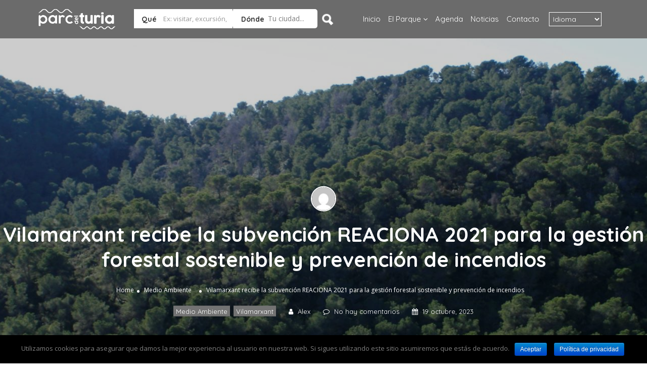

--- FILE ---
content_type: text/html; charset=UTF-8
request_url: https://parcdelturia.es/vilamarxant-recibe-la-subvencion-reaciona-2021-para-la-gestion-forestal-sostenible-y-prevencion-de-incendios/
body_size: 13621
content:
<!DOCTYPE html> <!--[if IE 7 ]><html class="ie7"> <![endif]--> <!--[if IE 8 ]><html class="ie8"> <![endif]--><html lang="es-ES"><head><meta charset="UTF-8"><meta name="viewport" content="width=device-width, initial-scale=1"><meta http-equiv="Content-Type" content="text/html;charset=utf-8"><META HTTP-EQUIV="CACHE-CONTROL" CONTENT="NO-CACHE" /><link rel="shortcut icon" href="https://parcdelturia.es/wp-content/uploads/2017/04/favicon-logo-def-TURIA.png"/><link media="all" href="https://parcdelturia.es/wp-content/cache/autoptimize/css/autoptimize_05c4acc17c2a9e812bba31921cce3247.css" rel="stylesheet" /><title>Vilamarxant recibe la subvención REACIONA 2021 para la gestión forestal sostenible y prevención de incendios - Parc del Turia</title> <script>/* You can add more configuration options to webfontloader by previously defining the WebFontConfig with your options */
                            if ( typeof WebFontConfig === "undefined" ) {
                                WebFontConfig = new Object();
                            }
                            WebFontConfig['google'] = {families: ['Quicksand:300,400,500,700', 'Open+Sans:300,400,600,700,800,300italic,400italic,600italic,700italic,800italic']};

                            (function() {
                                var wf = document.createElement( 'script' );
                                wf.src = 'https://ajax.googleapis.com/ajax/libs/webfont/1.5.3/webfont.js';
                                wf.type = 'text/javascript';
                                wf.async = 'true';
                                var s = document.getElementsByTagName( 'script' )[0];
                                s.parentNode.insertBefore( wf, s );
                            })();</script> <link rel="alternate" hreflang="es" href="https://parcdelturia.es/vilamarxant-recibe-la-subvencion-reaciona-2021-para-la-gestion-forestal-sostenible-y-prevencion-de-incendios/" /><meta name="robots" content="max-snippet:-1, max-image-preview:large, max-video-preview:-1"/><link rel="canonical" href="https://parcdelturia.es/vilamarxant-recibe-la-subvencion-reaciona-2021-para-la-gestion-forestal-sostenible-y-prevencion-de-incendios/" /><meta property="og:locale" content="es_ES" /><meta property="og:type" content="article" /><meta property="og:title" content="Vilamarxant recibe la subvención REACIONA 2021 para la gestión forestal sostenible y prevención de incendios - Parc del Turia" /><meta property="og:description" content="La ayuda económica de 41.004,40 euros, procedente de la Diputación de Valencia, va dirigida a la mitigación y la adaptación al cambio climático del municipio. El Ayuntamiento de Vilamarxant ha obtenido, una subvención para la gestión forestal y la prevención de incendios forestales con un importe total de 41.004,40 euros, dentro del programa REACCIONA del &hellip;" /><meta property="og:url" content="https://parcdelturia.es/vilamarxant-recibe-la-subvencion-reaciona-2021-para-la-gestion-forestal-sostenible-y-prevencion-de-incendios/" /><meta property="og:site_name" content="Parc del Turia" /><meta property="article:publisher" content="https://www.facebook.com/Parc-del-Turia" /><meta property="article:section" content="Vilamarxant" /><meta property="article:published_time" content="2023-10-19T09:49:45+00:00" /><meta property="article:modified_time" content="2023-10-25T10:00:43+00:00" /><meta property="og:updated_time" content="2023-10-25T10:00:43+00:00" /><meta property="og:image" content="https://parcdelturia.es/wp-content/uploads/2022/05/Turístico-Color-11-1024x610.png" /><meta property="og:image:secure_url" content="https://parcdelturia.es/wp-content/uploads/2022/05/Turístico-Color-11-1024x610.png" /><meta property="og:image:width" content="1024" /><meta property="og:image:height" content="610" /><meta name="twitter:card" content="summary_large_image" /><meta name="twitter:description" content="La ayuda económica de 41.004,40 euros, procedente de la Diputación de Valencia, va dirigida a la mitigación y la adaptación al cambio climático del municipio. El Ayuntamiento de Vilamarxant ha obtenido, una subvención para la gestión forestal y la prevención de incendios forestales con un importe total de 41.004,40 euros, dentro del programa REACCIONA del [&hellip;]" /><meta name="twitter:title" content="Vilamarxant recibe la subvención REACIONA 2021 para la gestión forestal sostenible y prevención de incendios - Parc del Turia" /><meta name="twitter:image" content="https://parcdelturia.es/wp-content/uploads/2022/05/Turístico-Color-11.png" /> <script type='application/ld+json' class='yoast-schema-graph yoast-schema-graph--main'>{"@context":"https://schema.org","@graph":[{"@type":"Organization","@id":"https://parcdelturia.es/#organization","name":"Parc del Turia","url":"https://parcdelturia.es/","sameAs":["https://www.facebook.com/Parc-del-Turia","https://www.instagram.com/parcdelturia/"],"logo":{"@type":"ImageObject","@id":"https://parcdelturia.es/#logo","url":"https://parcdelturia.es/wp-content/uploads/2017/04/logo-parc-natural-turia-trans3.png","width":291,"height":82,"caption":"Parc del Turia"},"image":{"@id":"https://parcdelturia.es/#logo"}},{"@type":"WebSite","@id":"https://parcdelturia.es/#website","url":"https://parcdelturia.es/","name":"Parc del Turia","description":"El sitio para conocer de primera mano el Parque del Turia","publisher":{"@id":"https://parcdelturia.es/#organization"},"potentialAction":{"@type":"SearchAction","target":"https://parcdelturia.es/?s={search_term_string}","query-input":"required name=search_term_string"}},{"@type":"ImageObject","@id":"https://parcdelturia.es/vilamarxant-recibe-la-subvencion-reaciona-2021-para-la-gestion-forestal-sostenible-y-prevencion-de-incendios/#primaryimage","url":"https://parcdelturia.es/wp-content/uploads/2022/05/Tur\u00edstico-Color-11.png","width":2560,"height":1524},{"@type":"WebPage","@id":"https://parcdelturia.es/vilamarxant-recibe-la-subvencion-reaciona-2021-para-la-gestion-forestal-sostenible-y-prevencion-de-incendios/#webpage","url":"https://parcdelturia.es/vilamarxant-recibe-la-subvencion-reaciona-2021-para-la-gestion-forestal-sostenible-y-prevencion-de-incendios/","inLanguage":"es","name":"Vilamarxant recibe la subvenci\u00f3n REACIONA 2021 para la gesti\u00f3n forestal sostenible y prevenci\u00f3n de incendios - Parc del Turia","isPartOf":{"@id":"https://parcdelturia.es/#website"},"primaryImageOfPage":{"@id":"https://parcdelturia.es/vilamarxant-recibe-la-subvencion-reaciona-2021-para-la-gestion-forestal-sostenible-y-prevencion-de-incendios/#primaryimage"},"datePublished":"2023-10-19T09:49:45+00:00","dateModified":"2023-10-25T10:00:43+00:00"},{"@type":"Article","@id":"https://parcdelturia.es/vilamarxant-recibe-la-subvencion-reaciona-2021-para-la-gestion-forestal-sostenible-y-prevencion-de-incendios/#article","isPartOf":{"@id":"https://parcdelturia.es/vilamarxant-recibe-la-subvencion-reaciona-2021-para-la-gestion-forestal-sostenible-y-prevencion-de-incendios/#webpage"},"author":{"@id":"https://parcdelturia.es/#/schema/person/2cf24d121fc0869d13ef2e4ea8a0ad49"},"headline":"Vilamarxant recibe la subvenci\u00f3n REACIONA 2021 para la gesti\u00f3n forestal sostenible y prevenci\u00f3n de incendios","datePublished":"2023-10-19T09:49:45+00:00","dateModified":"2023-10-25T10:00:43+00:00","commentCount":0,"mainEntityOfPage":{"@id":"https://parcdelturia.es/vilamarxant-recibe-la-subvencion-reaciona-2021-para-la-gestion-forestal-sostenible-y-prevencion-de-incendios/#webpage"},"publisher":{"@id":"https://parcdelturia.es/#organization"},"image":{"@id":"https://parcdelturia.es/vilamarxant-recibe-la-subvencion-reaciona-2021-para-la-gestion-forestal-sostenible-y-prevencion-de-incendios/#primaryimage"},"articleSection":"Medio Ambiente,Vilamarxant"},{"@type":["Person"],"@id":"https://parcdelturia.es/#/schema/person/2cf24d121fc0869d13ef2e4ea8a0ad49","name":"Alex","image":{"@type":"ImageObject","@id":"https://parcdelturia.es/#authorlogo","url":"https://secure.gravatar.com/avatar/9fc11f552ff7ca21a6a0f1e8f4f6ec50?s=96&d=mm&r=g","caption":"Alex"},"sameAs":[]}]}</script> <link rel='dns-prefetch' href='//maps.googleapis.com' /><link rel='dns-prefetch' href='//html5shim.googlecode.com' /><link rel='dns-prefetch' href='//s.w.org' /><link rel="alternate" type="application/rss+xml" title="Parc del Turia &raquo; Feed" href="https://parcdelturia.es/feed/" /><link rel="alternate" type="application/rss+xml" title="Parc del Turia &raquo; Feed de los comentarios" href="https://parcdelturia.es/comments/feed/" /> <script type="text/javascript">window._wpemojiSettings = {"baseUrl":"https:\/\/s.w.org\/images\/core\/emoji\/12.0.0-1\/72x72\/","ext":".png","svgUrl":"https:\/\/s.w.org\/images\/core\/emoji\/12.0.0-1\/svg\/","svgExt":".svg","source":{"concatemoji":"https:\/\/parcdelturia.es\/wp-includes\/js\/wp-emoji-release.min.js"}};
			!function(e,a,t){var n,r,o,i=a.createElement("canvas"),p=i.getContext&&i.getContext("2d");function s(e,t){var a=String.fromCharCode;p.clearRect(0,0,i.width,i.height),p.fillText(a.apply(this,e),0,0);e=i.toDataURL();return p.clearRect(0,0,i.width,i.height),p.fillText(a.apply(this,t),0,0),e===i.toDataURL()}function c(e){var t=a.createElement("script");t.src=e,t.defer=t.type="text/javascript",a.getElementsByTagName("head")[0].appendChild(t)}for(o=Array("flag","emoji"),t.supports={everything:!0,everythingExceptFlag:!0},r=0;r<o.length;r++)t.supports[o[r]]=function(e){if(!p||!p.fillText)return!1;switch(p.textBaseline="top",p.font="600 32px Arial",e){case"flag":return s([127987,65039,8205,9895,65039],[127987,65039,8203,9895,65039])?!1:!s([55356,56826,55356,56819],[55356,56826,8203,55356,56819])&&!s([55356,57332,56128,56423,56128,56418,56128,56421,56128,56430,56128,56423,56128,56447],[55356,57332,8203,56128,56423,8203,56128,56418,8203,56128,56421,8203,56128,56430,8203,56128,56423,8203,56128,56447]);case"emoji":return!s([55357,56424,55356,57342,8205,55358,56605,8205,55357,56424,55356,57340],[55357,56424,55356,57342,8203,55358,56605,8203,55357,56424,55356,57340])}return!1}(o[r]),t.supports.everything=t.supports.everything&&t.supports[o[r]],"flag"!==o[r]&&(t.supports.everythingExceptFlag=t.supports.everythingExceptFlag&&t.supports[o[r]]);t.supports.everythingExceptFlag=t.supports.everythingExceptFlag&&!t.supports.flag,t.DOMReady=!1,t.readyCallback=function(){t.DOMReady=!0},t.supports.everything||(n=function(){t.readyCallback()},a.addEventListener?(a.addEventListener("DOMContentLoaded",n,!1),e.addEventListener("load",n,!1)):(e.attachEvent("onload",n),a.attachEvent("onreadystatechange",function(){"complete"===a.readyState&&t.readyCallback()})),(n=t.source||{}).concatemoji?c(n.concatemoji):n.wpemoji&&n.twemoji&&(c(n.twemoji),c(n.wpemoji)))}(window,document,window._wpemojiSettings);</script> <link rel='stylesheet' id='LP_dynamic_php_css-css'  href='https://parcdelturia.es/wp-content/themes/listingpro/assets/css/dynamic-css.php' type='text/css' media='all' /> <script>if (document.location.protocol != "https:") {document.location = document.URL.replace(/^http:/i, "https:");}</script><script type='text/javascript' src='https://parcdelturia.es/wp-includes/js/jquery/jquery.js'></script> <script type='text/javascript'>var ajax_login_object = {"ajaxurl":"https:\/\/parcdelturia.es\/wp-admin\/admin-ajax.php","redirecturl":"https:\/\/parcdelturia.es\/vilamarxant-recibe-la-subvencion-reaciona-2021-para-la-gestion-forestal-sostenible-y-prevencion-de-incendios\/","loadingmessage":"<span class=\"alert alert-info\">Please wait...<i class=\"fa fa-spinner fa-spin\"><\/i><\/span>"};</script> <script type='text/javascript'>var ajax_search_term_object = {"ajaxurl":"https:\/\/parcdelturia.es\/wp-admin\/admin-ajax.php"};</script> <script type='text/javascript'>var single_ajax_object = {"ajaxurl":"https:\/\/parcdelturia.es\/wp-admin\/admin-ajax.php"};</script> <script type='text/javascript'>var ajax_approvereview_object = {"ajaxurl":"https:\/\/parcdelturia.es\/wp-admin\/admin-ajax.php"};</script> <script type='text/javascript'>var listingpro_home_map_object = {"ajaxurl":"https:\/\/parcdelturia.es\/wp-admin\/admin-ajax.php"};</script> <script type='text/javascript'>var cnArgs = {"ajaxurl":"https:\/\/parcdelturia.es\/wp-admin\/admin-ajax.php","hideEffect":"fade","onScroll":"no","onScrollOffset":"100","onClick":"","cookieName":"cookie_notice_accepted","cookieValue":"true","cookieTime":"2592000","cookiePath":"\/","cookieDomain":"","redirection":"","cache":"1","refuse":"no","revoke_cookies":"0","revoke_cookies_opt":"automatic","secure":"1"};</script> <script type='text/javascript'>var ajax_review_object = {"ajaxurl":"https:\/\/parcdelturia.es\/wp-admin\/admin-ajax.php"};</script> <script type='text/javascript' src='https://maps.googleapis.com/maps/api/js?key=AIzaSyAFr7I6UWWZDbCPnjGFi2J5kN7fv6K8wN4&#038;libraries=places'></script> <script type='text/javascript'>var ajax_term_object = {"ajaxurl":"https:\/\/parcdelturia.es\/wp-admin\/admin-ajax.php"};</script> <link rel='https://api.w.org/' href='https://parcdelturia.es/wp-json/' /><link rel="EditURI" type="application/rsd+xml" title="RSD" href="https://parcdelturia.es/xmlrpc.php?rsd" /><link rel="wlwmanifest" type="application/wlwmanifest+xml" href="https://parcdelturia.es/wp-includes/wlwmanifest.xml" /><meta name="generator" content="WordPress 5.3.20" /><link rel='shortlink' href='https://parcdelturia.es/?p=21720' /><link rel="alternate" type="application/json+oembed" href="https://parcdelturia.es/wp-json/oembed/1.0/embed?url=https%3A%2F%2Fparcdelturia.es%2Fvilamarxant-recibe-la-subvencion-reaciona-2021-para-la-gestion-forestal-sostenible-y-prevencion-de-incendios%2F" /><link rel="alternate" type="text/xml+oembed" href="https://parcdelturia.es/wp-json/oembed/1.0/embed?url=https%3A%2F%2Fparcdelturia.es%2Fvilamarxant-recibe-la-subvencion-reaciona-2021-para-la-gestion-forestal-sostenible-y-prevencion-de-incendios%2F&#038;format=xml" /><meta name="generator" content="WPML ver:4.2.4 stt:8,38,1,4,2;" /> <script>(function(i,s,o,g,r,a,m){i['GoogleAnalyticsObject']=r;i[r]=i[r]||function(){
			(i[r].q=i[r].q||[]).push(arguments)},i[r].l=1*new Date();a=s.createElement(o),
			m=s.getElementsByTagName(o)[0];a.async=1;a.src=g;m.parentNode.insertBefore(a,m)
			})(window,document,'script','https://www.google-analytics.com/analytics.js','ga');
			ga('create', 'UA-84097142-38', 'auto');
			ga('send', 'pageview');</script> <script type='text/javascript'>if (typeof ajaxurl === 'undefined') {
                var ajaxurl = 'https://parcdelturia.es/wp-admin/admin-ajax.php';
            }
            if (typeof resturl === 'undefined') {
                var resturl = 'https://parcdelturia.es/wp-json/';
            }</script> <meta name="generator" content="Powered by WPBakery Page Builder - drag and drop page builder for WordPress."/> <!--[if lte IE 9]><link rel="stylesheet" type="text/css" href="https://parcdelturia.es/wp-content/plugins/js_composer/assets/css/vc_lte_ie9.min.css" media="screen"><![endif]--> <script type="text/javascript">jQuery(document).ready(function(){
 
});</script> <noscript><style type="text/css">.wpb_animate_when_almost_visible { opacity: 1; }</style></noscript></head><body data-rsssl=1 class="post-template-default single single-post postid-21720 single-format-standard cookies-not-set wpb-js-composer js-comp-ver-5.5.5 vc_responsive" data-submitlink=https://parcdelturia.es/submit-listing/?lang=es data-sliderstyle=style1 data-defaultmaplat=0 data-defaultmaplot=-0 data-lpsearchmode=titlematch data-maplistingby=geolocaion ><div id="page"  data-detail-page-style=lp_detail_page_styles1 data-lpattern=no_region data-mstyle=mapbox.streets-basic data-sitelogo=https://parcdelturia.es/wp-content/uploads/2017/04/logo-parc-natural-turia-trans4.png data-site-url=https://parcdelturia.es/ data-ipapi=ip_api data-lpcurrentloconhome=0 data-mtoken=0  class="clearfix lp_detail_page_styles1"><div class="pos-relative header-inner-page-wrap"><div class="lazyload header-container  1   " data-bg="https://parcdelturia.es/wp-content/uploads/2017/04/parc-turia-1.jpg" style="background-image: url(data:image/svg+xml,%3Csvg%20xmlns=%22http://www.w3.org/2000/svg%22%20viewBox=%220%200%20500%20300%22%3E%3C/svg%3E);"><div class="lp-customize-header-outer lp-color-header-style"><header class="header-without-topbar header-normal pos-relative lp-header-full-width"><div id="menu" class="small-screen"> <a class="lpl-button md-trigger" data-modal="modal-3">Join Now</a><ul id="menu-main" class="mobile-menu"><li id="menu-item-877" class="menu-item menu-item-type-post_type menu-item-object-page menu-item-home menu-item-877"><a href="https://parcdelturia.es/">Inicio</a></li><li id="menu-item-927" class="menu-item menu-item-type-custom menu-item-object-custom menu-item-has-children menu-item-927"><a href="#">El Parque</a><ul class="sub-menu"><li id="menu-item-874" class="menu-item menu-item-type-post_type menu-item-object-page menu-item-874"><a href="https://parcdelturia.es/el-parque/">Información</a></li><li id="menu-item-928" class="menu-item menu-item-type-post_type menu-item-object-page menu-item-928"><a href="https://parcdelturia.es/normas/">Normas</a></li><li id="menu-item-1339" class="menu-item menu-item-type-post_type menu-item-object-page menu-item-1339"><a href="https://parcdelturia.es/rutas/">Rutas</a></li><li id="menu-item-2366" class="menu-item menu-item-type-post_type menu-item-object-page menu-item-2366"><a href="https://parcdelturia.es/municipios/">Mapa</a></li><li id="menu-item-983" class="menu-item menu-item-type-post_type menu-item-object-page menu-item-has-children menu-item-983"><a href="https://parcdelturia.es/municipios/">Municipios</a><ul class="sub-menu"><li id="menu-item-2112" class="menu-item menu-item-type-post_type menu-item-object-page menu-item-2112"><a href="https://parcdelturia.es/benaguasil/">Benaguasil</a></li><li id="menu-item-2105" class="menu-item menu-item-type-post_type menu-item-object-page menu-item-2105"><a href="https://parcdelturia.es/cheste/">Cheste</a></li><li id="menu-item-2106" class="menu-item menu-item-type-post_type menu-item-object-page menu-item-2106"><a href="https://parcdelturia.es/chulilla/">Chulilla</a></li><li id="menu-item-2769" class="menu-item menu-item-type-post_type menu-item-object-page menu-item-2769"><a href="https://parcdelturia.es/gestalgar/">Gestalgar</a></li><li id="menu-item-2107" class="menu-item menu-item-type-post_type menu-item-object-page menu-item-2107"><a href="https://parcdelturia.es/leliana/">L&#8217;Eliana</a></li><li id="menu-item-2111" class="menu-item menu-item-type-post_type menu-item-object-page menu-item-2111"><a href="https://parcdelturia.es/lliria/">Llíria</a></li><li id="menu-item-2113" class="menu-item menu-item-type-post_type menu-item-object-page menu-item-2113"><a href="https://parcdelturia.es/manises/">Manises</a></li><li id="menu-item-2114" class="menu-item menu-item-type-post_type menu-item-object-page menu-item-2114"><a href="https://parcdelturia.es/quart-de-poblet/">Quart de Poblet</a></li><li id="menu-item-2110" class="menu-item menu-item-type-post_type menu-item-object-page menu-item-2110"><a href="https://parcdelturia.es/riba-roja-de-turia/">Riba-roja de Túria</a></li><li id="menu-item-2115" class="menu-item menu-item-type-post_type menu-item-object-page menu-item-2115"><a href="https://parcdelturia.es/paterna/">Paterna</a></li><li id="menu-item-2109" class="menu-item menu-item-type-post_type menu-item-object-page menu-item-2109"><a href="https://parcdelturia.es/pedralba/">Pedralba</a></li><li id="menu-item-2108" class="menu-item menu-item-type-post_type menu-item-object-page menu-item-2108"><a href="https://parcdelturia.es/vilamarxant/">Vilamarxant</a></li></ul></li><li id="menu-item-982" class="menu-item menu-item-type-post_type menu-item-object-page menu-item-982"><a href="https://parcdelturia.es/como-llegar/">Cómo llegar</a></li><li id="menu-item-2062" class="menu-item menu-item-type-post_type menu-item-object-page menu-item-2062"><a href="https://parcdelturia.es/tourist-info/">Tourist Info</a></li></ul></li><li id="menu-item-3061" class="menu-item menu-item-type-post_type menu-item-object-page menu-item-3061"><a href="https://parcdelturia.es/calendario-actividades/">Agenda</a></li><li id="menu-item-876" class="menu-item menu-item-type-post_type menu-item-object-page current_page_parent menu-item-876"><a href="https://parcdelturia.es/noticias-parc-del-turia/">Noticias</a></li><li id="menu-item-875" class="menu-item menu-item-type-post_type menu-item-object-page menu-item-875"><a href="https://parcdelturia.es/contact/">Contacto</a></li> <select onchange="doGTranslate(this);" class="notranslate" id="gtranslate_selector"><option value="">Idioma</option><option value="es|ca">Valenciano</option><option value="es|nl">Nederlands</option><option value="es|en">English</option><option value="es|fr">Français</option><option value="es|es">Español</option></select><div id="google_translate_element2"></div> <script type="text/javascript">function googleTranslateElementInit2() {new google.translate.TranslateElement({pageLanguage: 'es',autoDisplay: false}, 'google_translate_element2');}</script><script type="text/javascript" src="//translate.google.com/translate_a/element.js?cb=googleTranslateElementInit2"></script> <script type="text/javascript">function GTranslateGetCurrentLang() {var keyValue = document['cookie'].match('(^|;) ?googtrans=([^;]*)(;|$)');return keyValue ? keyValue[2].split('/')[2] : null;}
function GTranslateFireEvent(element,event){try{if(document.createEventObject){var evt=document.createEventObject();element.fireEvent('on'+event,evt)}else{var evt=document.createEvent('HTMLEvents');evt.initEvent(event,true,true);element.dispatchEvent(evt)}}catch(e){}}
function doGTranslate(lang_pair){if(lang_pair.value)lang_pair=lang_pair.value;if(lang_pair=='')return;var lang=lang_pair.split('|')[1];if(GTranslateGetCurrentLang() == null && lang == lang_pair.split('|')[0])return;var teCombo;var sel=document.getElementsByTagName('select');for(var i=0;i<sel.length;i++)if(/goog-te-combo/.test(sel[i].className)){teCombo=sel[i];break;}if(document.getElementById('google_translate_element2')==null||document.getElementById('google_translate_element2').innerHTML.length==0||teCombo.length==0||teCombo.innerHTML.length==0){setTimeout(function(){doGTranslate(lang_pair)},500)}else{teCombo.value=lang;GTranslateFireEvent(teCombo,'change');GTranslateFireEvent(teCombo,'change')}}</script> <script>jQuery(document).ready(function() {var allowed_languages = ["ca","nl","en","fr","es"];var accept_language = navigator.language.toLowerCase() || navigator.userLanguage.toLowerCase();switch(accept_language) {case 'zh-cn': var preferred_language = 'zh-CN'; break;case 'zh': var preferred_language = 'zh-CN'; break;case 'zh-tw': var preferred_language = 'zh-TW'; break;case 'zh-hk': var preferred_language = 'zh-TW'; break;default: var preferred_language = accept_language.substr(0, 2); break;}if(preferred_language != 'es' && GTranslateGetCurrentLang() == null && document.cookie.match('gt_auto_switch') == null && allowed_languages.indexOf(preferred_language) >= 0){doGTranslate('es|'+preferred_language);document.cookie = 'gt_auto_switch=1; expires=Thu, 05 Dec 2030 08:08:08 UTC; path=/;';}});</script></ul></div><div class="lp-menu-bar header-bg-color-class"><div class="container"><div class="row"><div class="col-md-2 col-xs-6 lp-logo-container"><div class="lp-logo"> <a href="https://parcdelturia.es/"> <noscript><img src="https://parcdelturia.es/wp-content/uploads/2017/04/logo-parc-natural-turia-trans4.png" alt="" /></noscript><img class="lazyload" src='data:image/svg+xml,%3Csvg%20xmlns=%22http://www.w3.org/2000/svg%22%20viewBox=%220%200%20%20%22%3E%3C/svg%3E' data-src="https://parcdelturia.es/wp-content/uploads/2017/04/logo-parc-natural-turia-trans4.png" alt="" /> </a></div></div><div class="header-right-panel clearfix col-md-10 col-sm-10 col-xs-12"><div class="lp-search-chnage-styles-st lp-search-chnage-styles-st-fix"><div class="header-filter pos-relative form-group margin-bottom-0 col-md-6 "><form autocomplete="off" class="form-inline top-search-form" action="https://parcdelturia.es" method="get" accept-charset="UTF-8"><div class="search-form-field input-group width-49-percent margin-right-15 "><div class="input-group-addon lp-border">Qué</div><div class="pos-relative"><div class="what-placeholder pos-relative" data-holder=""> <input autocomplete="off" type="text" class="lp-suggested-search js-typeahead-input lp-search-input form-control ui-autocomplete-input dropdown_fields" name="select" id="select" placeholder="Ex: visitar, excursión, actividad, comer" value="" data-prev-value='0' data-noresult = "More results for"> <i class="cross-search-q fa fa-times-circle" aria-hidden="true"></i> <noscript><img class='loadinerSearch' width="100px" src="https://parcdelturia.es/wp-content/themes/listingpro/assets/images/search-load.gif"/></noscript><img class='lazyload loadinerSearch' width="100px" src='data:image/svg+xml,%3Csvg%20xmlns=%22http://www.w3.org/2000/svg%22%20viewBox=%220%200%20100%20%22%3E%3C/svg%3E' data-src="https://parcdelturia.es/wp-content/themes/listingpro/assets/images/search-load.gif"/></div><div id="input-dropdown"><ul><li class="lp-wrap-cats" data-catid="409"><noscript><img class="d-icon" src="https://parcdelturia.es/wp-content/uploads/2017/04/alojamiento-parc.png" /></noscript><img class="lazyload d-icon" src='data:image/svg+xml,%3Csvg%20xmlns=%22http://www.w3.org/2000/svg%22%20viewBox=%220%200%20%20%22%3E%3C/svg%3E' data-src="https://parcdelturia.es/wp-content/uploads/2017/04/alojamiento-parc.png" /><span class="lp-s-cat">Alojamiento</span></li><li class="lp-wrap-cats" data-catid="293"><noscript><img class="d-icon" src="https://parcdelturia.es/wp-content/uploads/2017/04/aventura-parc.png" /></noscript><img class="lazyload d-icon" src='data:image/svg+xml,%3Csvg%20xmlns=%22http://www.w3.org/2000/svg%22%20viewBox=%220%200%20%20%22%3E%3C/svg%3E' data-src="https://parcdelturia.es/wp-content/uploads/2017/04/aventura-parc.png" /><span class="lp-s-cat">Aventura</span></li><li class="lp-wrap-cats" data-catid="291"><noscript><img class="d-icon" src="https://parcdelturia.es/wp-content/uploads/2017/04/cultural-parc.png" /></noscript><img class="lazyload d-icon" src='data:image/svg+xml,%3Csvg%20xmlns=%22http://www.w3.org/2000/svg%22%20viewBox=%220%200%20%20%22%3E%3C/svg%3E' data-src="https://parcdelturia.es/wp-content/uploads/2017/04/cultural-parc.png" /><span class="lp-s-cat">Cultural</span></li><li class="lp-wrap-cats" data-catid="298"><noscript><img class="d-icon" src="https://parcdelturia.es/wp-content/uploads/2017/04/eventos-parc.png" /></noscript><img class="lazyload d-icon" src='data:image/svg+xml,%3Csvg%20xmlns=%22http://www.w3.org/2000/svg%22%20viewBox=%220%200%20%20%22%3E%3C/svg%3E' data-src="https://parcdelturia.es/wp-content/uploads/2017/04/eventos-parc.png" /><span class="lp-s-cat">Eventos</span></li><li class="lp-wrap-cats" data-catid="292"><noscript><img class="d-icon" src="https://parcdelturia.es/wp-content/uploads/2017/04/restauracion-parc-1.png" /></noscript><img class="lazyload d-icon" src='data:image/svg+xml,%3Csvg%20xmlns=%22http://www.w3.org/2000/svg%22%20viewBox=%220%200%20%20%22%3E%3C/svg%3E' data-src="https://parcdelturia.es/wp-content/uploads/2017/04/restauracion-parc-1.png" /><span class="lp-s-cat">Restauración</span></li><li class="lp-wrap-cats" data-catid="299"><noscript><img class="d-icon" src="https://parcdelturia.es/wp-content/uploads/2017/04/rincones-parc.png" /></noscript><img class="lazyload d-icon" src='data:image/svg+xml,%3Csvg%20xmlns=%22http://www.w3.org/2000/svg%22%20viewBox=%220%200%20%20%22%3E%3C/svg%3E' data-src="https://parcdelturia.es/wp-content/uploads/2017/04/rincones-parc.png" /><span class="lp-s-cat">Rincones</span></li><li class="lp-wrap-cats" data-catid="295"><noscript><img class="d-icon" src="https://parcdelturia.es/wp-content/uploads/2017/04/btt-parc.png" /></noscript><img class="lazyload d-icon" src='data:image/svg+xml,%3Csvg%20xmlns=%22http://www.w3.org/2000/svg%22%20viewBox=%220%200%20%20%22%3E%3C/svg%3E' data-src="https://parcdelturia.es/wp-content/uploads/2017/04/btt-parc.png" /><span class="lp-s-cat">Ruta BTT</span></li><li class="lp-wrap-cats" data-catid="296"><noscript><img class="d-icon" src="https://parcdelturia.es/wp-content/uploads/2017/04/ecuestre-parc-1.png" /></noscript><img class="lazyload d-icon" src='data:image/svg+xml,%3Csvg%20xmlns=%22http://www.w3.org/2000/svg%22%20viewBox=%220%200%20%20%22%3E%3C/svg%3E' data-src="https://parcdelturia.es/wp-content/uploads/2017/04/ecuestre-parc-1.png" /><span class="lp-s-cat">Ruta ecuestre</span></li><li class="lp-wrap-cats" data-catid="290"><noscript><img class="d-icon" src="https://parcdelturia.es/wp-content/uploads/2017/04/senderos-parc.png" /></noscript><img class="lazyload d-icon" src='data:image/svg+xml,%3Csvg%20xmlns=%22http://www.w3.org/2000/svg%22%20viewBox=%220%200%20%20%22%3E%3C/svg%3E' data-src="https://parcdelturia.es/wp-content/uploads/2017/04/senderos-parc.png" /><span class="lp-s-cat">Senderos</span></li><li class="lp-wrap-cats" data-catid="297"><noscript><img class="d-icon" src="https://parcdelturia.es/wp-content/uploads/2017/04/arboles-parc.png" /></noscript><img class="lazyload d-icon" src='data:image/svg+xml,%3Csvg%20xmlns=%22http://www.w3.org/2000/svg%22%20viewBox=%220%200%20%20%22%3E%3C/svg%3E' data-src="https://parcdelturia.es/wp-content/uploads/2017/04/arboles-parc.png" /><span class="lp-s-cat">Visitas guiadas</span></li></ul><div style="display:none" id="def-cats"><li class="lp-wrap-cats" data-catid="409"><noscript><img class="d-icon" src="https://parcdelturia.es/wp-content/uploads/2017/04/alojamiento-parc.png" /></noscript><img class="lazyload d-icon" src='data:image/svg+xml,%3Csvg%20xmlns=%22http://www.w3.org/2000/svg%22%20viewBox=%220%200%20%20%22%3E%3C/svg%3E' data-src="https://parcdelturia.es/wp-content/uploads/2017/04/alojamiento-parc.png" /><span class="lp-s-cat">Alojamiento</span></li><li class="lp-wrap-cats" data-catid="293"><noscript><img class="d-icon" src="https://parcdelturia.es/wp-content/uploads/2017/04/aventura-parc.png" /></noscript><img class="lazyload d-icon" src='data:image/svg+xml,%3Csvg%20xmlns=%22http://www.w3.org/2000/svg%22%20viewBox=%220%200%20%20%22%3E%3C/svg%3E' data-src="https://parcdelturia.es/wp-content/uploads/2017/04/aventura-parc.png" /><span class="lp-s-cat">Aventura</span></li><li class="lp-wrap-cats" data-catid="291"><noscript><img class="d-icon" src="https://parcdelturia.es/wp-content/uploads/2017/04/cultural-parc.png" /></noscript><img class="lazyload d-icon" src='data:image/svg+xml,%3Csvg%20xmlns=%22http://www.w3.org/2000/svg%22%20viewBox=%220%200%20%20%22%3E%3C/svg%3E' data-src="https://parcdelturia.es/wp-content/uploads/2017/04/cultural-parc.png" /><span class="lp-s-cat">Cultural</span></li><li class="lp-wrap-cats" data-catid="298"><noscript><img class="d-icon" src="https://parcdelturia.es/wp-content/uploads/2017/04/eventos-parc.png" /></noscript><img class="lazyload d-icon" src='data:image/svg+xml,%3Csvg%20xmlns=%22http://www.w3.org/2000/svg%22%20viewBox=%220%200%20%20%22%3E%3C/svg%3E' data-src="https://parcdelturia.es/wp-content/uploads/2017/04/eventos-parc.png" /><span class="lp-s-cat">Eventos</span></li><li class="lp-wrap-cats" data-catid="292"><noscript><img class="d-icon" src="https://parcdelturia.es/wp-content/uploads/2017/04/restauracion-parc-1.png" /></noscript><img class="lazyload d-icon" src='data:image/svg+xml,%3Csvg%20xmlns=%22http://www.w3.org/2000/svg%22%20viewBox=%220%200%20%20%22%3E%3C/svg%3E' data-src="https://parcdelturia.es/wp-content/uploads/2017/04/restauracion-parc-1.png" /><span class="lp-s-cat">Restauración</span></li><li class="lp-wrap-cats" data-catid="299"><noscript><img class="d-icon" src="https://parcdelturia.es/wp-content/uploads/2017/04/rincones-parc.png" /></noscript><img class="lazyload d-icon" src='data:image/svg+xml,%3Csvg%20xmlns=%22http://www.w3.org/2000/svg%22%20viewBox=%220%200%20%20%22%3E%3C/svg%3E' data-src="https://parcdelturia.es/wp-content/uploads/2017/04/rincones-parc.png" /><span class="lp-s-cat">Rincones</span></li><li class="lp-wrap-cats" data-catid="295"><noscript><img class="d-icon" src="https://parcdelturia.es/wp-content/uploads/2017/04/btt-parc.png" /></noscript><img class="lazyload d-icon" src='data:image/svg+xml,%3Csvg%20xmlns=%22http://www.w3.org/2000/svg%22%20viewBox=%220%200%20%20%22%3E%3C/svg%3E' data-src="https://parcdelturia.es/wp-content/uploads/2017/04/btt-parc.png" /><span class="lp-s-cat">Ruta BTT</span></li><li class="lp-wrap-cats" data-catid="296"><noscript><img class="d-icon" src="https://parcdelturia.es/wp-content/uploads/2017/04/ecuestre-parc-1.png" /></noscript><img class="lazyload d-icon" src='data:image/svg+xml,%3Csvg%20xmlns=%22http://www.w3.org/2000/svg%22%20viewBox=%220%200%20%20%22%3E%3C/svg%3E' data-src="https://parcdelturia.es/wp-content/uploads/2017/04/ecuestre-parc-1.png" /><span class="lp-s-cat">Ruta ecuestre</span></li><li class="lp-wrap-cats" data-catid="290"><noscript><img class="d-icon" src="https://parcdelturia.es/wp-content/uploads/2017/04/senderos-parc.png" /></noscript><img class="lazyload d-icon" src='data:image/svg+xml,%3Csvg%20xmlns=%22http://www.w3.org/2000/svg%22%20viewBox=%220%200%20%20%22%3E%3C/svg%3E' data-src="https://parcdelturia.es/wp-content/uploads/2017/04/senderos-parc.png" /><span class="lp-s-cat">Senderos</span></li><li class="lp-wrap-cats" data-catid="297"><noscript><img class="d-icon" src="https://parcdelturia.es/wp-content/uploads/2017/04/arboles-parc.png" /></noscript><img class="lazyload d-icon" src='data:image/svg+xml,%3Csvg%20xmlns=%22http://www.w3.org/2000/svg%22%20viewBox=%220%200%20%20%22%3E%3C/svg%3E' data-src="https://parcdelturia.es/wp-content/uploads/2017/04/arboles-parc.png" /><span class="lp-s-cat">Visitas guiadas</span></li></div></div></div></div><div class="input-group width-49-percent "><div class="input-group-addon lp-border">Dónde</div><div class="ui-widget border-dropdown"> <select class="chosen-select chosen-select5" name="lp_s_loc" id="searchlocation"><option id="def_location" value="">Tu ciudad...</option><option  value="44">Benaguasil</option><option  value="369">Bugarra</option><option  value="571">Cheste</option><option  value="53">Chulilla</option><option  value="368">Gestalgar</option><option  value="46">L'Eliana</option><option  value="47">Llíria</option><option  value="234">Manises</option><option  value="45">Paterna</option><option  value="48">Pedralba</option><option  value="43">Quart de Poblet</option><option  value="16">Riba-roja de Túria</option><option  value="481">Valencia</option><option  value="42">Vilamarxant</option> </select></div></div><div class="lp-search-btn-header pos-relative"> <input value="" class="lp-search-btn lp-search-icon" type="submit"> <noscript><img src="https://parcdelturia.es/wp-content/themes/listingpro-child/assets/images/ellipsis.gif" class="searchloading loader-inner-header"></noscript><img src='data:image/svg+xml,%3Csvg%20xmlns=%22http://www.w3.org/2000/svg%22%20viewBox=%220%200%20%20%22%3E%3C/svg%3E' data-src="https://parcdelturia.es/wp-content/themes/listingpro-child/assets/images/ellipsis.gif" class="lazyload searchloading loader-inner-header"></div> <input type="hidden" name="lp_s_tag" id="lp_s_tag" value=""> <input type="hidden" name="lp_s_cat" id="lp_s_cat" value=""> <input type="hidden" name="s" value="home"> <input type="hidden" name="post_type" value="listing"></form></div></div><div class="col-xs-6 mobile-nav-icon"> <a href="#menu" class="nav-icon" style="background:#000;"> <span class="icon-bar"></span> <span class="icon-bar"></span> <span class="icon-bar"></span> </a></div><div class="col-md-7 col-xs-12 lp-menu-container clearfix pull-right"><div class="pull-right"><div class="lp-joinus-icon-outer"><div class="lp-joinus-icon"><div class="lp-join-now"> <span> <img class="icon icons8-contacts" src="[data-uri]" alt="contacts"> </span> <a class=" md-trigger" data-modal="modal-3">Join Now</a></div></div></div></div><div class="pull-right padding-right-10"><div class="lp-menu menu  lp-menu-outer lp-nav-menu-after"><div class="menu-main-container"><ul id="menu-main-2" class="inner_menu "><li class="menu-item menu-item-type-post_type menu-item-object-page menu-item-home menu-item-877"><a href="https://parcdelturia.es/">Inicio</a></li><li class="menu-item menu-item-type-custom menu-item-object-custom menu-item-has-children menu-item-927"><a href="#">El Parque</a><ul class="sub-menu"><li class="menu-item menu-item-type-post_type menu-item-object-page menu-item-874"><a href="https://parcdelturia.es/el-parque/">Información</a></li><li class="menu-item menu-item-type-post_type menu-item-object-page menu-item-928"><a href="https://parcdelturia.es/normas/">Normas</a></li><li class="menu-item menu-item-type-post_type menu-item-object-page menu-item-1339"><a href="https://parcdelturia.es/rutas/">Rutas</a></li><li class="menu-item menu-item-type-post_type menu-item-object-page menu-item-2366"><a href="https://parcdelturia.es/municipios/">Mapa</a></li><li class="menu-item menu-item-type-post_type menu-item-object-page menu-item-has-children menu-item-983"><a href="https://parcdelturia.es/municipios/">Municipios</a><ul class="sub-menu"><li class="menu-item menu-item-type-post_type menu-item-object-page menu-item-2112"><a href="https://parcdelturia.es/benaguasil/">Benaguasil</a></li><li class="menu-item menu-item-type-post_type menu-item-object-page menu-item-2105"><a href="https://parcdelturia.es/cheste/">Cheste</a></li><li class="menu-item menu-item-type-post_type menu-item-object-page menu-item-2106"><a href="https://parcdelturia.es/chulilla/">Chulilla</a></li><li class="menu-item menu-item-type-post_type menu-item-object-page menu-item-2769"><a href="https://parcdelturia.es/gestalgar/">Gestalgar</a></li><li class="menu-item menu-item-type-post_type menu-item-object-page menu-item-2107"><a href="https://parcdelturia.es/leliana/">L&#8217;Eliana</a></li><li class="menu-item menu-item-type-post_type menu-item-object-page menu-item-2111"><a href="https://parcdelturia.es/lliria/">Llíria</a></li><li class="menu-item menu-item-type-post_type menu-item-object-page menu-item-2113"><a href="https://parcdelturia.es/manises/">Manises</a></li><li class="menu-item menu-item-type-post_type menu-item-object-page menu-item-2114"><a href="https://parcdelturia.es/quart-de-poblet/">Quart de Poblet</a></li><li class="menu-item menu-item-type-post_type menu-item-object-page menu-item-2110"><a href="https://parcdelturia.es/riba-roja-de-turia/">Riba-roja de Túria</a></li><li class="menu-item menu-item-type-post_type menu-item-object-page menu-item-2115"><a href="https://parcdelturia.es/paterna/">Paterna</a></li><li class="menu-item menu-item-type-post_type menu-item-object-page menu-item-2109"><a href="https://parcdelturia.es/pedralba/">Pedralba</a></li><li class="menu-item menu-item-type-post_type menu-item-object-page menu-item-2108"><a href="https://parcdelturia.es/vilamarxant/">Vilamarxant</a></li></ul></li><li class="menu-item menu-item-type-post_type menu-item-object-page menu-item-982"><a href="https://parcdelturia.es/como-llegar/">Cómo llegar</a></li><li class="menu-item menu-item-type-post_type menu-item-object-page menu-item-2062"><a href="https://parcdelturia.es/tourist-info/">Tourist Info</a></li></ul></li><li class="menu-item menu-item-type-post_type menu-item-object-page menu-item-3061"><a href="https://parcdelturia.es/calendario-actividades/">Agenda</a></li><li class="menu-item menu-item-type-post_type menu-item-object-page current_page_parent menu-item-876"><a href="https://parcdelturia.es/noticias-parc-del-turia/">Noticias</a></li><li class="menu-item menu-item-type-post_type menu-item-object-page menu-item-875"><a href="https://parcdelturia.es/contact/">Contacto</a></li> <select onchange="doGTranslate(this);" class="notranslate" id="gtranslate_selector"><option value="">Idioma</option><option value="es|ca">Valenciano</option><option value="es|nl">Nederlands</option><option value="es|en">English</option><option value="es|fr">Français</option><option value="es|es">Español</option></select><div id="google_translate_element2"></div> <script type="text/javascript">function googleTranslateElementInit2() {new google.translate.TranslateElement({pageLanguage: 'es',autoDisplay: false}, 'google_translate_element2');}</script><script type="text/javascript" src="//translate.google.com/translate_a/element.js?cb=googleTranslateElementInit2"></script> <script type="text/javascript">function GTranslateGetCurrentLang() {var keyValue = document['cookie'].match('(^|;) ?googtrans=([^;]*)(;|$)');return keyValue ? keyValue[2].split('/')[2] : null;}
function GTranslateFireEvent(element,event){try{if(document.createEventObject){var evt=document.createEventObject();element.fireEvent('on'+event,evt)}else{var evt=document.createEvent('HTMLEvents');evt.initEvent(event,true,true);element.dispatchEvent(evt)}}catch(e){}}
function doGTranslate(lang_pair){if(lang_pair.value)lang_pair=lang_pair.value;if(lang_pair=='')return;var lang=lang_pair.split('|')[1];if(GTranslateGetCurrentLang() == null && lang == lang_pair.split('|')[0])return;var teCombo;var sel=document.getElementsByTagName('select');for(var i=0;i<sel.length;i++)if(/goog-te-combo/.test(sel[i].className)){teCombo=sel[i];break;}if(document.getElementById('google_translate_element2')==null||document.getElementById('google_translate_element2').innerHTML.length==0||teCombo.length==0||teCombo.innerHTML.length==0){setTimeout(function(){doGTranslate(lang_pair)},500)}else{teCombo.value=lang;GTranslateFireEvent(teCombo,'change');GTranslateFireEvent(teCombo,'change')}}</script> <script>jQuery(document).ready(function() {var allowed_languages = ["ca","nl","en","fr","es"];var accept_language = navigator.language.toLowerCase() || navigator.userLanguage.toLowerCase();switch(accept_language) {case 'zh-cn': var preferred_language = 'zh-CN'; break;case 'zh': var preferred_language = 'zh-CN'; break;case 'zh-tw': var preferred_language = 'zh-TW'; break;case 'zh-hk': var preferred_language = 'zh-TW'; break;default: var preferred_language = accept_language.substr(0, 2); break;}if(preferred_language != 'es' && GTranslateGetCurrentLang() == null && document.cookie.match('gt_auto_switch') == null && allowed_languages.indexOf(preferred_language) >= 0){doGTranslate('es|'+preferred_language);document.cookie = 'gt_auto_switch=1; expires=Thu, 05 Dec 2030 08:08:08 UTC; path=/;';}});</script></ul></div></div></div></div></div></div></div></div></header></div><div class="md-modal md-effect-3" id="modal-3"><div class="login-form-popup lp-border-radius-8"><div class="siginincontainer"><h3 class="text-center">Sign in</h3><form id="login" class="form-horizontal margin-top-30"  method="post"><p class="status"></p><div class="form-group"> <label for="username">Username or Email Address *</label> <input type="text" class="form-control" id="lpusername" name="lpusername" /></div><div class="form-group"> <label for="password">Password *</label> <input type="password" class="form-control" id="lppassword" name="lppassword" /></div><div class="form-group"></div><div class="form-group"><div class="checkbox pad-bottom-10"> <input id="check1" type="checkbox" name="remember" value="yes"> <label for="check1">Keep me signed in</label></div></div><div class="form-group"> <input type="submit" value="Sign in" class="lp-secondary-btn width-full btn-first-hover" /></div> <input type="hidden" id="security" name="security" value="7c28b1c05c" /><input type="hidden" name="_wp_http_referer" value="/vilamarxant-recibe-la-subvencion-reaciona-2021-para-la-gestion-forestal-sostenible-y-prevencion-de-incendios/" /></form><div class="pop-form-bottom"><div class="bottom-links"> <a  class="signUpClick">Not a member? Sign up</a> <a  class="forgetPasswordClick pull-right" >Forgot Password</a></div></div> <a class="md-close"><i class="fa fa-close"></i></a></div><div class="siginupcontainer"><h3 class="text-center">Sign Up</h3><form id="register" class="form-horizontal margin-top-30"  method="post"><p class="status"></p><div class="form-group"> <label for="username">Username *</label> <input type="text" class="form-control" id="username2" name="username" /></div><div class="form-group"> <label for="email">Email Address *</label> <input type="email" class="form-control" id="email" name="email" /></div><div class="form-group"><p>Password will be e-mailed to you.</p></div><div class="checkbox form-group check_policy termpolicy pull-left termpolicy-wraper"> <input id="check_policy" type="checkbox" name="policycheck" value="true"> <label for="check_policy"><a target="_blank" href="https://parcdelturia.es/aviso-legal/" class="help" target="_blank">I Agree</a></label><div class="help-text"> <a class="help" target="_blank"><i class="fa fa-question"></i></a><div class="help-tooltip"><p>You agree &amp; accept our Terms &amp; Conditions to signup.</p></div></div></div><div class="form-group pull-left"></div><div class="clearfix padding-top-20 padding-bottom-20"></div><div class="form-group"> <input type="submit" value="Register" id="lp_usr_reg_btn" class="lp-secondary-btn width-full btn-first-hover" /></div> <input type="hidden" id="security2" name="security2" value="3accb61d37" /><input type="hidden" name="_wp_http_referer" value="/vilamarxant-recibe-la-subvencion-reaciona-2021-para-la-gestion-forestal-sostenible-y-prevencion-de-incendios/" /></form><div class="pop-form-bottom"><div class="bottom-links"> <a  class="signInClick">Already have an account? Sign in</a> <a  class="forgetPasswordClick pull-right" >Forgot Password</a></div></div> <a class="md-close"><i class="fa fa-close"></i></a></div><div class="forgetpasswordcontainer"><h3 class="text-center">Forgotten Password</h3><form class="form-horizontal margin-top-30" id="lp_forget_pass_form" action="#"  method="post"><p class="status"></p><div class="form-group"> <label for="password">Email Address *</label> <input type="email" name="user_login" class="form-control" id="email3" /></div><div class="form-group"> <input type="submit" name="submit" value="Get New Password" class="lp-secondary-btn width-full btn-first-hover" /> <input type="hidden" id="security3" name="security3" value="f59dc97ff3" /><input type="hidden" name="_wp_http_referer" value="/vilamarxant-recibe-la-subvencion-reaciona-2021-para-la-gestion-forestal-sostenible-y-prevencion-de-incendios/" /></div></form><div class="pop-form-bottom"><div class="bottom-links"> <a class="cancelClick" >Cancel</a></div></div> <a class="md-close"><i class="fa fa-close"></i></a></div></div></div><div class="md-overlay"></div><div class="lp-top-notification-bar"></div><div class="md-modal md-effect-3" id="listing-preview-popup"><div class="container"><div class="md-content "><div class="row popup-inner-left-padding "></div></div></div> <a class="md-close widget-map-click"><i class="fa fa-close"></i></a></div><div class="md-overlay content-loading"></div><div class="md-modal md-effect-map-btn" id="grid-show-popup"><div class="container"><div class="md-content "><div class="row grid-show-popup" data-loader="https://parcdelturia.es/wp-content/themes/listingpro/assets/images/content-loader.gif""> <noscript><img src="https://parcdelturia.es/wp-content/themes/listingpro/assets/images/content-loader.gif"></noscript><img class="lazyload" src='data:image/svg+xml,%3Csvg%20xmlns=%22http://www.w3.org/2000/svg%22%20viewBox=%220%200%20%20%22%3E%3C/svg%3E' data-src="https://parcdelturia.es/wp-content/themes/listingpro/assets/images/content-loader.gif"></div></div></div> <a class="md-close widget-map-click"><i class="fa fa-close"></i></a></div><div id="lp-hidden-map" style="width:300px;height:300px;position:absolute;left:-300000px"></div></div></div><div class="lazyload blog-single-page " data-bg="https://parcdelturia.es/wp-content/uploads/2021/03/MG_42411.jpg" style="background-image:url(data:image/svg+xml,%3Csvg%20xmlns=%22http://www.w3.org/2000/svg%22%20viewBox=%220%200%20500%20300%22%3E%3C/svg%3E);"><div class="blog-heading-inner-container text-center"><div class="lp-blog-user-thumb"> <noscript><img class="avatar"  src="https://secure.gravatar.com/avatar/9fc11f552ff7ca21a6a0f1e8f4f6ec50?s=51&#038;d=mm&#038;r=g" alt="author Image" /></noscript><img class="lazyload avatar"  src='data:image/svg+xml,%3Csvg%20xmlns=%22http://www.w3.org/2000/svg%22%20viewBox=%220%200%20%20%22%3E%3C/svg%3E' data-src="https://secure.gravatar.com/avatar/9fc11f552ff7ca21a6a0f1e8f4f6ec50?s=51&#038;d=mm&#038;r=g" alt="author Image" /></div><h1 class="padding-bottom-15">Vilamarxant recibe la subvención REACIONA 2021 para la gestión forestal sostenible y prevención de incendios</h1><ul class="breadcrumbs"><li><a href="https://parcdelturia.es/">Home</a></li><li><span><a href="https://parcdelturia.es/medio-ambiente/">Medio Ambiente</a> </span></li><li><span>Vilamarxant recibe la subvención REACIONA 2021 para la gestión forestal sostenible y prevención de incendios</span></li></ul><ul class="lp-blog-grid-author "><li class="category-link"> <a href="https://parcdelturia.es/medio-ambiente/" rel="category tag">Medio Ambiente</a> ,<a href="https://parcdelturia.es/vilamarxant-blog/" rel="category tag">Vilamarxant</a></li><li> <a href="https://parcdelturia.es/author/axgilpas/"> <i class="fa fa-user"></i> <span>Alex</span> </a></li><li> <a href="https://parcdelturia.es/vilamarxant-recibe-la-subvencion-reaciona-2021-para-la-gestion-forestal-sostenible-y-prevencion-de-incendios/"> <i class="fa fa-comment-o" aria-hidden="true"></i> <span>No hay comentarios</span> </a></li><li> <i class="fa fa-calendar"></i> <span>19 octubre, 2023</span></li></ul></div><div class="page-header-overlay"></div></div><section class="aliceblue"><div class="container page-container-second page-container-second-blog "><div class="row"><div class="blog-single-inner-container lp-border lp-border-radius-8 fullwidth "><div class="col-md-12"><div class="blog-content-outer-container"><div class="blog-content popup-gallery"><p><strong>La ayuda económica de 41.004,40 euros, procedente de la Diputación de Valencia, va dirigida a la mitigación y la adaptación al cambio climático del municipio.</strong></p><p>El Ayuntamiento de Vilamarxant ha obtenido, una subvención para la gestión forestal y la prevención de incendios forestales con un importe total de 41.004,40 euros, dentro del programa <strong>REACCIONA</strong> del ejercicio 2021 procedente de la Diputación de València.</p><p>Este programa REACCIONA es la hoja de ruta para ayudar económicamente a los municipios de la provincia de València en la mitigación y la adaptación al cambio climático. Las actuaciones ejecutadas han sido las siguientes:</p><ul><li><strong>Tratamientos selvícolas</strong>: Cortas de mejora en el Paraje Natural Municipal «Les Rodanes» en 3,8 hectáreas por un importe de 11.991,20 euros.</li><li><strong>3 balsas para la fauna silvestre</strong> con un importe de 7.994,13 euros.</li><li><strong>Mantenimiento del cortafuegos en el Paraje Natural Municipal «Les Rodanes»</strong> en 5,08 hectáreas por un importe de 12.535,04 euros.</li><li><strong>Creación de 3 puntos de agua para la extinción de incendios forestales</strong> por un importe de 8.484,06 euros.</li></ul><p><strong><a href="https://www.vilamarxant.es/sites/www.vilamarxant.es/files/2023-10/04.%20Video%20Subsanado%20Reacciona%202021%20Oct%2723-1.mp4">Para ver el vídeo explicativo, pulse sobre este enlace.</a></strong></p><hr /><p><noscript><img src="https://parcdelturia.es/wp-content/uploads/2022/05/Turístico-Color-11.png" /></noscript><img class="lazyload" src='data:image/svg+xml,%3Csvg%20xmlns=%22http://www.w3.org/2000/svg%22%20viewBox=%220%200%20%20%22%3E%3C/svg%3E' data-src="https://parcdelturia.es/wp-content/uploads/2022/05/Turístico-Color-11.png" /></p><hr /><p><strong>Fuente</strong>: Ayuntamiento de Vilamarxant</p></div><div class="blog-meta clearfix"><div class="blog-tags pull-left"><ul><li><i class="fa fa-tag"></i></li></ul></div><div class="blog-social pull-right listing-second-view"><div class="lp-blog-grid-shares"> <span><i class="fa fa-share-alt" aria-hidden="true"></i></span> <a href="https://www.facebook.com/sharer/sharer.php?u=https%3A%2F%2Fparcdelturia.es%2Fvilamarxant-recibe-la-subvencion-reaciona-2021-para-la-gestion-forestal-sostenible-y-prevencion-de-incendios%2F" class="lp-blog-grid-shares-icon icon-fb"><i class="fa fa-facebook" aria-hidden="true"></i></a> <a href="https://twitter.com/intent/tweet?text=Vilamarxant%20recibe%20la%20subvención%20REACIONA%202021%20para%20la%20gestión%20forestal%20sostenible%20y%20prevención%20de%20incendios&amp;url=https%3A%2F%2Fparcdelturia.es%2Fvilamarxant-recibe-la-subvencion-reaciona-2021-para-la-gestion-forestal-sostenible-y-prevencion-de-incendios%2F" class="lp-blog-grid-shares-icon icon-tw"><i class="fa fa-twitter" aria-hidden="true"></i></a> <a href="https://plus.google.com/share?url=https%3A%2F%2Fparcdelturia.es%2Fvilamarxant-recibe-la-subvencion-reaciona-2021-para-la-gestion-forestal-sostenible-y-prevencion-de-incendios%2F" class="lp-blog-grid-shares-icon icon-gp"><i class="fa fa-google-plus" aria-hidden="true"></i></a> <a href="https://pinterest.com/pin/create/button/?url=https%3A%2F%2Fparcdelturia.es%2Fvilamarxant-recibe-la-subvencion-reaciona-2021-para-la-gestion-forestal-sostenible-y-prevencion-de-incendios%2F" class="lp-blog-grid-shares-icon icon-pin"><i class="fa fa-pinterest-p" aria-hidden="true"></i></a> <a href="https://www.reddit.com/login?dest=https%3A%2F%2Fwww.reddit.com%2Fsubmit%3Ftitle%3DVilamarxant%20recibe%20la%20subvención%20REACIONA%202021%20para%20la%20gestión%20forestal%20sostenible%20y%20prevención%20de%20incendios%26url%3Dhttps%3A%2F%2Fparcdelturia.es%2Fvilamarxant-recibe-la-subvencion-reaciona-2021-para-la-gestion-forestal-sostenible-y-prevencion-de-incendios%2F" class="lp-blog-grid-shares-icon icon-pin"><i class="fa fa-reddit"></i></a> <a href="https://www.stumbleupon.com/submit?title=Vilamarxant%20recibe%20la%20subvención%20REACIONA%202021%20para%20la%20gestión%20forestal%20sostenible%20y%20prevención%20de%20incendios&url=https%3A%2F%2Fparcdelturia.es%2Fvilamarxant-recibe-la-subvencion-reaciona-2021-para-la-gestion-forestal-sostenible-y-prevencion-de-incendios%2F" class="lp-blog-grid-shares-icon icon-pin"><i class="fa fa-stumbleupon"></i></a> <a href="https://del.icio.us/login?log=out&provider=sharethis&title=Vilamarxant%20recibe%20la%20subvención%20REACIONA%202021%20para%20la%20gestión%20forestal%20sostenible%20y%20prevención%20de%20incendios&url=https%3A%2F%2Fparcdelturia.es%2Fvilamarxant-recibe-la-subvencion-reaciona-2021-para-la-gestion-forestal-sostenible-y-prevencion-de-incendios%2F&v=5" class="lp-blog-grid-shares-icon icon-pin"><i class="fa fa-delicious"></i></a></div></div></div><div class="blog-pagination clearfix"><div class="pull-left"><a href="https://parcdelturia.es/os-venimos-a-recordar-los-cinco-miradores-mas-bonitos-de-chulilla/" rel="prev"><i class="fa fa-angle-double-left" aria-hidden="true"></i> Previous</a></div><div class="pull-right"><a href="https://parcdelturia.es/riba-roja-sancionara-el-vertido-de-productos-contaminantes-al-rio-turia-y-las-acciones-contra-la-flora-y-la-fauna/" rel="next">Next <i class="fa fa-angle-double-right" aria-hidden="true"></i> </a></div></div></div></div><div class="clearfix"></div></div></div></div></section><div class="clearfix"></div><footer class="footer-style2 padding-top-60 padding-bottom-60"><div class="container"><div class="row"><div class="clearfix col-md-2 col-1"><aside class="widget widgets widget_text" id="text-2"><div class="textwidget"><p>E<span class="tlid-translation translation"><span class="" title="">n colaboración con</span></span>:</p></div></aside></div><div class="clearfix col-md-2 col-2"><aside class="widget widgets widget_media_image" id="media_image-3"><a href="http://www.parquesnaturales.gva.es/es"><noscript><img width="200" height="103" src="https://parcdelturia.es/wp-content/uploads/2017/04/Turia-TN-vector-1.png" class="image wp-image-3382  attachment-full size-full" alt="" style="max-width: 100%; height: auto;" /></noscript><img width="200" height="103" src='data:image/svg+xml,%3Csvg%20xmlns=%22http://www.w3.org/2000/svg%22%20viewBox=%220%200%20200%20103%22%3E%3C/svg%3E' data-src="https://parcdelturia.es/wp-content/uploads/2017/04/Turia-TN-vector-1.png" class="lazyload image wp-image-3382  attachment-full size-full" alt="" style="max-width: 100%; height: auto;" /></a></aside></div><div class="clearfix col-md-2 col-3"><aside class="widget widgets widget_media_image" id="media_image-5"><noscript><img width="230" height="74" src="https://parcdelturia.es/wp-content/uploads/2017/04/logo_parcs4.png" class="image wp-image-2242  attachment-full size-full" alt="" style="max-width: 100%; height: auto;" /></noscript><img width="230" height="74" src='data:image/svg+xml,%3Csvg%20xmlns=%22http://www.w3.org/2000/svg%22%20viewBox=%220%200%20230%2074%22%3E%3C/svg%3E' data-src="https://parcdelturia.es/wp-content/uploads/2017/04/logo_parcs4.png" class="lazyload image wp-image-2242  attachment-full size-full" alt="" style="max-width: 100%; height: auto;" /></aside></div><div class="clearfix col-md-2 col-4"><aside class="widget widgets widget_media_image" id="media_image-4"><noscript><img width="230" height="74" src="https://parcdelturia.es/wp-content/uploads/2017/04/logo_parcs2.png" class="image wp-image-2240  attachment-full size-full" alt="" style="max-width: 100%; height: auto;" /></noscript><img width="230" height="74" src='data:image/svg+xml,%3Csvg%20xmlns=%22http://www.w3.org/2000/svg%22%20viewBox=%220%200%20230%2074%22%3E%3C/svg%3E' data-src="https://parcdelturia.es/wp-content/uploads/2017/04/logo_parcs2.png" class="lazyload image wp-image-2240  attachment-full size-full" alt="" style="max-width: 100%; height: auto;" /></aside></div><div class="clearfix col-md-2 col-5"><aside class="widget_text widget widgets widget_custom_html" id="custom_html-2"><div class="textwidget custom-html-widget"><a href="https://www.instagram.com/parcdelturia/" target="_blank" rel="noopener noreferrer"><noscript><img class="alignnone size-full wp-image-3379" src="https://parcdelturia.es/wp-content/uploads/2017/04/Instagram.png" alt="" width="24" height="24" /></noscript><img class="lazyload alignnone size-full wp-image-3379" src='data:image/svg+xml,%3Csvg%20xmlns=%22http://www.w3.org/2000/svg%22%20viewBox=%220%200%2024%2024%22%3E%3C/svg%3E' data-src="https://parcdelturia.es/wp-content/uploads/2017/04/Instagram.png" alt="" width="24" height="24" /></a> <a href="https://www.facebook.com/Parc-del-Turia-261430641209542/" target="_blank" rel="noopener noreferrer"><noscript><img class="alignnone wp-image-3377 size-full" src="https://parcdelturia.es/wp-content/uploads/2017/04/Facebook.png" alt="" width="24" height="24" /></noscript><img class="lazyload alignnone wp-image-3377 size-full" src='data:image/svg+xml,%3Csvg%20xmlns=%22http://www.w3.org/2000/svg%22%20viewBox=%220%200%2024%2024%22%3E%3C/svg%3E' data-src="https://parcdelturia.es/wp-content/uploads/2017/04/Facebook.png" alt="" width="24" height="24" /></a></div></aside></div><div class="clearfix col-md-2 col-6"><aside class="widget widgets widget_text_icl" id="text_icl-2"><div class="textwidget"><a href="https://parcdelturia.es/aviso-legal/" target="_blank">Aviso Legal</a><br> <a href="https://parcdelturia.es/politica-de-cookies/" target="_blank">Política de cookies</a><br> <a href="https://parcdelturia.es/politica-de-privacidad/" target="_blank">Política de privacidad</a></div></aside></div></div></div></footer> <noscript><style>.lazyload{display:none;}</style></noscript><script data-noptimize="1">window.lazySizesConfig=window.lazySizesConfig||{};window.lazySizesConfig.loadMode=1;</script><script async data-noptimize="1" src='https://parcdelturia.es/wp-content/plugins/autoptimize/classes/external/js/lazysizes.min.js?ao_version=2.6.1'></script><script type='text/javascript'>var ajax_listingpro_submit_object = {"ajaxurl":"https:\/\/parcdelturia.es\/wp-admin\/admin-ajax.php"};</script> <!--[if lt IE 9]> <script type='text/javascript' src='https://html5shim.googlecode.com/svn/trunk/html5.js'></script> <![endif]--><div id="cookie-notice" role="banner" class="cookie-notice-hidden cookie-revoke-hidden cn-position-bottom" aria-label="Cookie Notice" style="background-color: #000;"><div class="cookie-notice-container" style="color: #fff;"><span id="cn-notice-text" class="cn-text-container">Utilizamos cookies para asegurar que damos la mejor experiencia al usuario en nuestra web. Si sigues utilizando este sitio asumiremos que estás de acuerdo.</span><span id="cn-notice-buttons" class="cn-buttons-container"><a href="#" id="cn-accept-cookie" data-cookie-set="accept" class="cn-set-cookie cn-button bootstrap button">Aceptar</a><a href="https://parcdelturia.es/politica-de-privacidad/" target="_blank" id="cn-more-info" class="cn-more-info cn-button bootstrap button">Política de privacidad</a></span></div></div>  <script>var videoID = '';
    jQuery(document).ready(function () {
        videoID =   jQuery('.video-lp').data('videoid');
    });

    var tag = document.createElement('script');

    tag.src = "https://www.youtube.com/iframe_api";
    var firstScriptTag = document.getElementsByTagName('script')[0];
    firstScriptTag.parentNode.insertBefore(tag, firstScriptTag);

    var player;
    function onYouTubeIframeAPIReady() {
        player = new YT.Player('player', {
            height: '390',
            width: '640',
            videoId: videoID,
            playerVars: { 'mute': 1, 'showinfo': 0, 'rel': 0, 'loop': 1, 'controls': 0 },
            events: {
                'onReady': onPlayerReady,
                'onStateChange': onPlayerStateChange
            }
        });
    }

    function onPlayerReady(event) {
        event.target.playVideo();
    }
    var done = false;
    function onPlayerStateChange(event) {
        if (event.data == YT.PlayerState.PLAYING && !done) {
            done = true;
        }
        if (event.data === YT.PlayerState.ENDED) {
            player.playVideo();
        }
    }</script> <script defer src="https://parcdelturia.es/wp-content/cache/autoptimize/js/autoptimize_dc72a1a8abbe9249afb02828959af2f0.js"></script></body></html>

<!-- Cache Enabler by KeyCDN @ 04.10.2025 06:22:21 (html) -->

--- FILE ---
content_type: text/plain
request_url: https://www.google-analytics.com/j/collect?v=1&_v=j102&a=1010555934&t=pageview&_s=1&dl=https%3A%2F%2Fparcdelturia.es%2Fvilamarxant-recibe-la-subvencion-reaciona-2021-para-la-gestion-forestal-sostenible-y-prevencion-de-incendios%2F&ul=en-us%40posix&dt=Vilamarxant%20recibe%20la%20subvenci%C3%B3n%20REACIONA%202021%20para%20la%20gesti%C3%B3n%20forestal%20sostenible%20y%20prevenci%C3%B3n%20de%20incendios%20-%20Parc%20del%20Turia&sr=1280x720&vp=1280x720&_u=IEBAAEABAAAAACAAI~&jid=2081965428&gjid=767861979&cid=1132242633.1768627301&tid=UA-84097142-38&_gid=1884015523.1768627301&_r=1&_slc=1&z=1969828408
body_size: -451
content:
2,cG-TPEYDSQ3YM